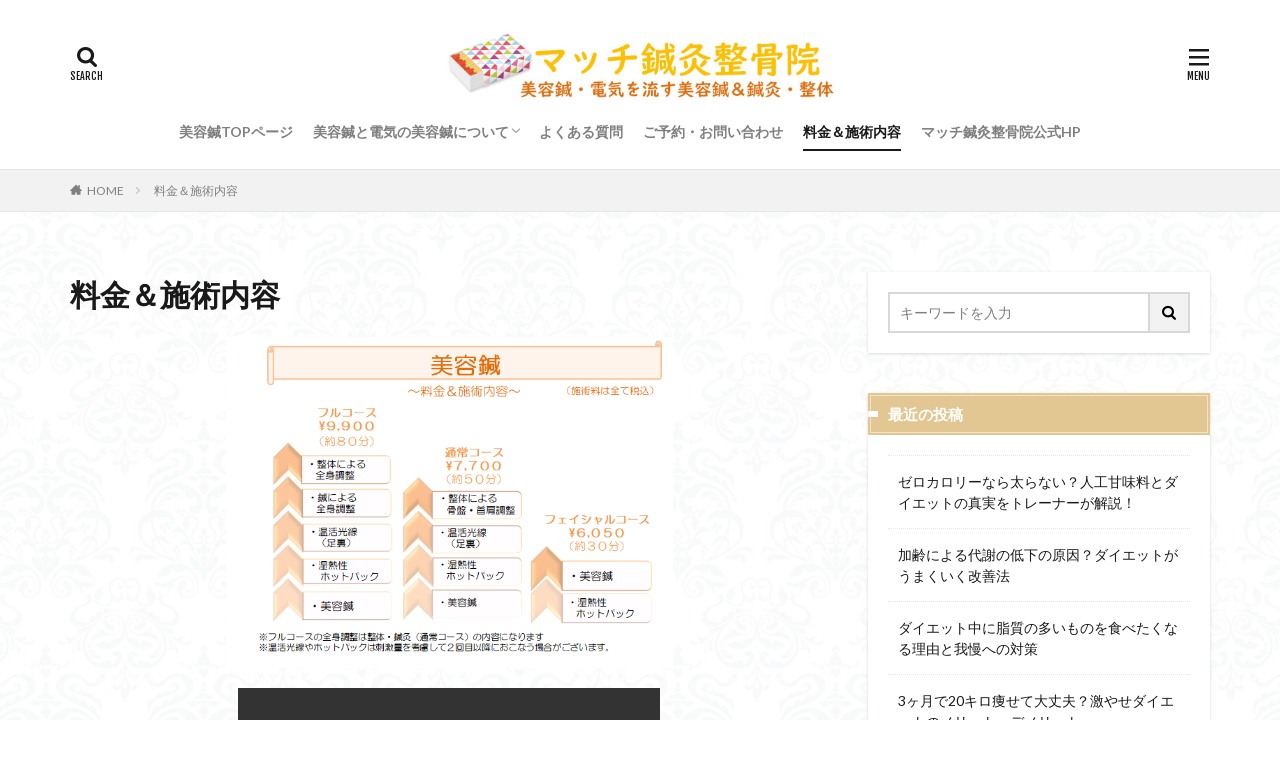

--- FILE ---
content_type: text/html; charset=UTF-8
request_url: https://match-biyou.com/privacy-policy/
body_size: 6577
content:

<!DOCTYPE html>

<html lang="ja" prefix="og: http://ogp.me/ns#" class="t-html 
">

<head prefix="og: http://ogp.me/ns# fb: http://ogp.me/ns/fb# article: http://ogp.me/ns/article#">
<meta charset="UTF-8">
<title>美容鍼|電気の美容鍼|料金表│マッチ鍼灸整骨院【美容鍼札幌】</title>
<link rel='stylesheet' id='wp-block-library-css'  href='https://match-biyou.com/wp-includes/css/dist/block-library/style.min.css?ver=5.1.19' type='text/css' media='all' />
<link rel='https://api.w.org/' href='https://match-biyou.com/wp-json/' />
<link rel="alternate" type="application/json+oembed" href="https://match-biyou.com/wp-json/oembed/1.0/embed?url=https%3A%2F%2Fmatch-biyou.com%2Fprivacy-policy%2F" />
<link rel="alternate" type="text/xml+oembed" href="https://match-biyou.com/wp-json/oembed/1.0/embed?url=https%3A%2F%2Fmatch-biyou.com%2Fprivacy-policy%2F&#038;format=xml" />
<link class="css-async" rel href="https://match-biyou.com/wp-content/themes/the-thor/css/icon.min.css">
<link class="css-async" rel href="https://fonts.googleapis.com/css?family=Lato:100,300,400,700,900">
<link class="css-async" rel href="https://fonts.googleapis.com/css?family=Fjalla+One">
<link class="css-async" rel href="https://fonts.googleapis.com/css?family=Noto+Sans+JP:100,200,300,400,500,600,700,800,900">
<link rel="stylesheet" href="https://match-biyou.com/wp-content/themes/the-thor/style.min.css">
<link rel="canonical" href="https://match-biyou.com/privacy-policy/" />
<script src="https://ajax.googleapis.com/ajax/libs/jquery/1.12.4/jquery.min.js"></script>
<meta http-equiv="X-UA-Compatible" content="IE=edge">
<meta name="viewport" content="width=device-width, initial-scale=1, viewport-fit=cover"/>
<script>
(function(i,s,o,g,r,a,m){i['GoogleAnalyticsObject']=r;i[r]=i[r]||function(){
(i[r].q=i[r].q||[]).push(arguments)},i[r].l=1*new Date();a=s.createElement(o),
m=s.getElementsByTagName(o)[0];a.async=1;a.src=g;m.parentNode.insertBefore(a,m)
})(window,document,'script','https://www.google-analytics.com/analytics.js','ga');

ga('create', 'UA-134074182-1', 'auto');
ga('send', 'pageview');
</script>
<style>
.widget.widget_nav_menu ul.menu{border-color: rgba(227,199,146,0.15);}.widget.widget_nav_menu ul.menu li{border-color: rgba(227,199,146,0.75);}.widget.widget_nav_menu ul.menu .sub-menu li{border-color: rgba(227,199,146,0.15);}.widget.widget_nav_menu ul.menu .sub-menu li .sub-menu li:first-child{border-color: rgba(227,199,146,0.15);}.widget.widget_nav_menu ul.menu li a:hover{background-color: rgba(227,199,146,0.75);}.widget.widget_nav_menu ul.menu .current-menu-item > a{background-color: rgba(227,199,146,0.75);}.widget.widget_nav_menu ul.menu li .sub-menu li a:before {color:#e3c792;}.widget.widget_nav_menu ul.menu li a{background-color:#e3c792;}.widget.widget_nav_menu ul.menu .sub-menu a:hover{color:#e3c792;}.widget.widget_nav_menu ul.menu .sub-menu .current-menu-item a{color:#e3c792;}.widget.widget_categories ul{border-color: rgba(227,199,146,0.15);}.widget.widget_categories ul li{border-color: rgba(227,199,146,0.75);}.widget.widget_categories ul .children li{border-color: rgba(227,199,146,0.15);}.widget.widget_categories ul .children li .children li:first-child{border-color: rgba(227,199,146,0.15);}.widget.widget_categories ul li a:hover{background-color: rgba(227,199,146,0.75);}.widget.widget_categories ul .current-menu-item > a{background-color: rgba(227,199,146,0.75);}.widget.widget_categories ul li .children li a:before {color:#e3c792;}.widget.widget_categories ul li a{background-color:#e3c792;}.widget.widget_categories ul .children a:hover{color:#e3c792;}.widget.widget_categories ul .children .current-menu-item a{color:#e3c792;}.widgetSearch__input:hover{border-color:#e3c792;}.widgetCatTitle{background-color:#e3c792;}.widgetCatTitle__inner{background-color:#e3c792;}.widgetSearch__submit:hover{background-color:#e3c792;}.widgetProfile__sns{background-color:#e3c792;}.widget.widget_calendar .calendar_wrap tbody a:hover{background-color:#e3c792;}.widget ul li a:hover{color:#e3c792;}.widget.widget_rss .rsswidget:hover{color:#e3c792;}.widget.widget_tag_cloud a:hover{background-color:#e3c792;}.widget select:hover{border-color:#e3c792;}.widgetSearch__checkLabel:hover:after{border-color:#e3c792;}.widgetSearch__check:checked .widgetSearch__checkLabel:before, .widgetSearch__check:checked + .widgetSearch__checkLabel:before{border-color:#e3c792;}.widgetTab__item.current{border-top-color:#e3c792;}.widgetTab__item:hover{border-top-color:#e3c792;}.searchHead__title{background-color:#e3c792;}.searchHead__submit:hover{color:#e3c792;}.menuBtn__close:hover{color:#e3c792;}.menuBtn__link:hover{color:#e3c792;}@media only screen and (min-width: 992px){.menuBtn__link {background-color:#e3c792;}}.t-headerCenter .menuBtn__link:hover{color:#e3c792;}.searchBtn__close:hover{color:#e3c792;}.searchBtn__link:hover{color:#e3c792;}.breadcrumb__item a:hover{color:#e3c792;}.pager__item{color:#e3c792;}.pager__item:hover, .pager__item-current{background-color:#e3c792; color:#fff;}.page-numbers{color:#e3c792;}.page-numbers:hover, .page-numbers.current{background-color:#e3c792; color:#fff;}.pagePager__item{color:#e3c792;}.pagePager__item:hover, .pagePager__item-current{background-color:#e3c792; color:#fff;}.heading a:hover{color:#e3c792;}.eyecatch__cat{background-color:#e3c792;}.the__category{background-color:#e3c792;}.dateList__item a:hover{color:#e3c792;}.controllerFooter__item:last-child{background-color:#e3c792;}.controllerFooter__close{background-color:#e3c792;}.bottomFooter__topBtn{background-color:#e3c792;}.mask-color{background-color:#e3c792;}.mask-colorgray{background-color:#e3c792;}.pickup3__item{background-color:#e3c792;}.categoryBox__title{color:#e3c792;}.comments__list .comment-meta{background-color:#e3c792;}.comment-respond .submit{background-color:#e3c792;}.prevNext__pop{background-color:#e3c792;}.swiper-pagination-bullet-active{background-color:#e3c792;}.swiper-slider .swiper-button-next, .swiper-slider .swiper-container-rtl .swiper-button-prev, .swiper-slider .swiper-button-prev, .swiper-slider .swiper-container-rtl .swiper-button-next	{background-color:#e3c792;}body{background:#ffffff url(https://match-biyou.com/wp-content/uploads/2019/11/haikei.jpg) repeat center center;}.snsFooter{background-color:#e3c792}.widget-main .heading.heading-widget{background-color:#e3c792}.widget-main .heading.heading-widgetsimple{background-color:#e3c792}.widget-main .heading.heading-widgetsimplewide{background-color:#e3c792}.widget-main .heading.heading-widgetwide{background-color:#e3c792}.widget-main .heading.heading-widgetbottom:before{border-color:#e3c792}.widget-main .heading.heading-widgetborder{border-color:#e3c792}.widget-main .heading.heading-widgetborder::before,.widget-main .heading.heading-widgetborder::after{background-color:#e3c792}.widget-side .heading.heading-widget{background-color:#e3c792}.widget-side .heading.heading-widgetsimple{background-color:#e3c792}.widget-side .heading.heading-widgetsimplewide{background-color:#e3c792}.widget-side .heading.heading-widgetwide{background-color:#e3c792}.widget-side .heading.heading-widgetbottom:before{border-color:#e3c792}.widget-side .heading.heading-widgetborder{border-color:#e3c792}.widget-side .heading.heading-widgetborder::before,.widget-side .heading.heading-widgetborder::after{background-color:#e3c792}.widget-foot .heading.heading-widget{background-color:#e3c792}.widget-foot .heading.heading-widgetsimple{background-color:#e3c792}.widget-foot .heading.heading-widgetsimplewide{background-color:#e3c792}.widget-foot .heading.heading-widgetwide{background-color:#e3c792}.widget-foot .heading.heading-widgetbottom:before{border-color:#e3c792}.widget-foot .heading.heading-widgetborder{border-color:#e3c792}.widget-foot .heading.heading-widgetborder::before,.widget-foot .heading.heading-widgetborder::after{background-color:#e3c792}.widget-menu .heading.heading-widget{background-color:#e3c792}.widget-menu .heading.heading-widgetsimple{background-color:#e3c792}.widget-menu .heading.heading-widgetsimplewide{background-color:#e3c792}.widget-menu .heading.heading-widgetwide{background-color:#e3c792}.widget-menu .heading.heading-widgetbottom:before{border-color:#e3c792}.widget-menu .heading.heading-widgetborder{border-color:#e3c792}.widget-menu .heading.heading-widgetborder::before,.widget-menu .heading.heading-widgetborder::after{background-color:#e3c792}.still{height: 200px;}@media only screen and (min-width: 768px){.still {height: 400px;}}.still.still-movie .still__box.mask.mask.mask-color{background-color:#ede8da}.rankingBox__bg{background-color:#e3c792}.the__ribbon{background-color:#dd6868}.the__ribbon:after{border-left-color:#dd6868; border-right-color:#dd6868}.eyecatch__link.eyecatch__link-mask:hover::after {background-color: rgba(198,145,180,0.5);}.eyecatch__link.eyecatch__link-maskzoom:hover::after {background-color: rgba(198,145,180,0.5);}.eyecatch__link.eyecatch__link-maskzoomrotate:hover::after {background-color: rgba(198,145,180,0.5);}.content .afTagBox__btnDetail{background-color:#e3c792;}.widget .widgetAfTag__btnDetail{background-color:#e3c792;}.content .afTagBox__btnAf{background-color:#e3c792;}.widget .widgetAfTag__btnAf{background-color:#e3c792;}.content a{color:#e3c792;}.phrase a{color:#e3c792;}.content .sitemap li a:hover{color:#e3c792;}.content h2 a:hover,.content h3 a:hover,.content h4 a:hover,.content h5 a:hover{color:#e3c792;}.content ul.menu li a:hover{color:#e3c792;}.content .es-LiconBox:before{background-color:#a83f3f;}.content .es-LiconCircle:before{background-color:#a83f3f;}.content .es-BTiconBox:before{background-color:#a83f3f;}.content .es-BTiconCircle:before{background-color:#a83f3f;}.content .es-BiconObi{border-color:#a83f3f;}.content .es-BiconCorner:before{background-color:#a83f3f;}.content .es-BiconCircle:before{background-color:#a83f3f;}.content .es-BmarkHatena::before{background-color:#005293;}.content .es-BmarkExcl::before{background-color:#b60105;}.content .es-BmarkQ::before{background-color:#005293;}.content .es-BmarkQ::after{border-top-color:#005293;}.content .es-BmarkA::before{color:#b60105;}.content .es-BsubTradi::before{color:#ffffff;background-color:#b60105;border-color:#b60105;}.btn__link-primary{color:#ffffff; background-color:#dd9b9b;}.content .btn__link-primary{color:#ffffff; background-color:#dd9b9b;}.searchBtn__contentInner .btn__link-search{color:#ffffff; background-color:#dd9b9b;}.btn__link-secondary{color:#ffffff; background-color:#3f3f3f;}.content .btn__link-secondary{color:#ffffff; background-color:#3f3f3f;}.btn__link-search{color:#ffffff; background-color:#3f3f3f;}.btn__link-normal{color:#3f3f3f;}.content .btn__link-normal{color:#3f3f3f;}.btn__link-normal:hover{background-color:#3f3f3f;}.content .btn__link-normal:hover{background-color:#3f3f3f;}.comments__list .comment-reply-link{color:#3f3f3f;}.comments__list .comment-reply-link:hover{background-color:#3f3f3f;}@media only screen and (min-width: 992px){.subNavi__link-pickup{color:#3f3f3f;}}@media only screen and (min-width: 992px){.subNavi__link-pickup:hover{background-color:#3f3f3f;}}.content h2{color:#191919}.content h3{color:#191919}.content h4{color:#191919}.content h5{color:#191919}.content ul > li::before{color:#dd9b9b;}.content ul{color:#191919;}.content ol > li::before{color:#a83f3f; border-color:#a83f3f;}.content ol > li > ol > li::before{background-color:#a83f3f; border-color:#a83f3f;}.content ol > li > ol > li > ol > li::before{color:#a83f3f; border-color:#a83f3f;}.content ol{color:#191919;}.content .balloon .balloon__text{color:#191919; background-color:#f2f2f2;}.content .balloon .balloon__text-left:before{border-left-color:#f2f2f2;}.content .balloon .balloon__text-right:before{border-right-color:#f2f2f2;}.content .balloon-boder .balloon__text{color:#191919; background-color:#ffffff;  border-color:#d8d8d8;}.content .balloon-boder .balloon__text-left:before{border-left-color:#d8d8d8;}.content .balloon-boder .balloon__text-left:after{border-left-color:#ffffff;}.content .balloon-boder .balloon__text-right:before{border-right-color:#d8d8d8;}.content .balloon-boder .balloon__text-right:after{border-right-color:#ffffff;}.content blockquote{color:#191919; background-color:#f2f2f2;}.content blockquote::before{color:#d8d8d8;}.content table{color:#191919; border-top-color:#E5E5E5; border-left-color:#E5E5E5;}.content table th{background:#7f7f7f; color:#ffffff; ;border-right-color:#E5E5E5; border-bottom-color:#E5E5E5;}.content table td{background:#ffffff; ;border-right-color:#E5E5E5; border-bottom-color:#E5E5E5;}.content table tr:nth-child(odd) td{background-color:#f2f2f2;}
</style>
<link rel="icon" href="https://match-biyou.com/wp-content/uploads/2019/11/cropped-2019-11-19-12-32x32.jpg" sizes="32x32" />
<link rel="icon" href="https://match-biyou.com/wp-content/uploads/2019/11/cropped-2019-11-19-12-192x192.jpg" sizes="192x192" />
<link rel="apple-touch-icon-precomposed" href="https://match-biyou.com/wp-content/uploads/2019/11/cropped-2019-11-19-12-180x180.jpg" />
<meta name="msapplication-TileImage" content="https://match-biyou.com/wp-content/uploads/2019/11/cropped-2019-11-19-12-270x270.jpg" />
<meta name="description" content="札幌市中央区の美容鍼と電気の美容鍼の料金表です。美容鍼の肌修復作用と体を整え顔に血液を送るルートを作ってあげて全身循環を整える事が美肌の近道です。">
<meta property="og:site_name" content="マッチ鍼灸整骨院【美容鍼札幌】" />
<meta property="og:type" content="article" />
<meta property="og:title" content="料金＆施術内容" />
<meta property="og:description" content="札幌市中央区の美容鍼と電気の美容鍼の料金表です。美容鍼の肌修復作用と体を整え顔に血液を送るルートを作ってあげて全身循環を整える事が美肌の近道です。" />
<meta property="og:url" content="https://match-biyou.com/privacy-policy/" />
<meta property="og:image" content="https://match-biyou.com/wp-content/themes/the-thor/img/img_no_768.gif" />
<meta name="twitter:card" content="summary" />


</head>
<body class="t-logoSp35 t-logoPc70 t-headerCenter t-footerFixed" id="top">
    <header class="l-header l-header-border"> <div class="container container-header"><p class="siteTitle"><a class="siteTitle__link" href="https://match-biyou.com"><img class="siteTitle__logo" src="https://match-biyou.com/wp-content/uploads/2019/11/2019-11-19-9.jpg" alt="マッチ鍼灸整骨院【美容鍼札幌】" width="1135" height="204" >  </a></p><nav class="globalNavi"><div class="globalNavi__inner"><ul class="globalNavi__list"><li id="menu-item-178" class="menu-item menu-item-type-post_type menu-item-object-page menu-item-home menu-item-178"><a href="https://match-biyou.com/">美容鍼TOPページ</a></li><li id="menu-item-172" class="menu-item menu-item-type-post_type menu-item-object-page menu-item-has-children menu-item-172"><a href="https://match-biyou.com/beauty/">美容鍼と電気の美容鍼について</a><ul class="sub-menu"><li id="menu-item-323" class="menu-item menu-item-type-post_type menu-item-object-page menu-item-323"><a href="https://match-biyou.com/acupunctre/">美容鍼に体の調整を加える理由</a></li></ul></li><li id="menu-item-389" class="menu-item menu-item-type-post_type menu-item-object-page menu-item-389"><a href="https://match-biyou.com/question/">よくある質問</a></li><li id="menu-item-250" class="menu-item menu-item-type-post_type menu-item-object-page menu-item-250"><a href="https://match-biyou.com/?page_id=247">ご予約・お問い合わせ</a></li><li id="menu-item-177" class="menu-item menu-item-type-post_type menu-item-object-page current-menu-item page_item page-item-3 current_page_item menu-item-177"><a href="https://match-biyou.com/privacy-policy/" aria-current="page">料金＆施術内容</a></li><li id="menu-item-924" class="menu-item menu-item-type-custom menu-item-object-custom menu-item-924"><a href="https://karada-machi.com">マッチ鍼灸整骨院公式HP</a></li></ul></div></nav><div class="searchBtn searchBtn-right">  <input class="searchBtn__checkbox" id="searchBtn-checkbox" type="checkbox">  <label class="searchBtn__link searchBtn__link-text icon-search" for="searchBtn-checkbox"></label>  <label class="searchBtn__unshown" for="searchBtn-checkbox"></label>  <div class="searchBtn__content"> <div class="searchBtn__scroll"><label class="searchBtn__close" for="searchBtn-checkbox"><i class="icon-close"></i>CLOSE</label><div class="searchBtn__contentInner">  <aside class="widget">  <div class="widgetSearch"> <h3 class="heading heading-tertiary">キーワード</h3> <form class="widgetSearch__flex" method="get" action="https://match-biyou.com" target="_top">  <input class="widgetSearch__input" type="text" maxlength="50" name="s" placeholder="キーワードを入力" value="">  <button class="widgetSearch__submit icon-search" type="submit" value="search"></button></form>  </div></aside></div> </div>  </div></div><div class="menuBtn">  <input class="menuBtn__checkbox" id="menuBtn-checkbox" type="checkbox">  <label class="menuBtn__link menuBtn__link-text icon-menu" for="menuBtn-checkbox"></label>  <label class="menuBtn__unshown" for="menuBtn-checkbox"></label>  <div class="menuBtn__content"> <div class="menuBtn__scroll"><label class="menuBtn__close" for="menuBtn-checkbox"><i class="icon-close"></i>CLOSE</label><div class="menuBtn__contentInner"><nav class="menuBtn__navi"><div class="btn btn-center"><a class="btn__link btn__link-normal" href="https://www.shinq-yoyaku.jp/salon/1482">簡単予約はこちら</a></div> <ul class="menuBtn__naviList"> </ul></nav>  <aside class="widget widget-menu widget_nav_menu"><div class="menu-%e3%83%9e%e3%83%83%e3%83%81%e3%81%ae%e7%be%8e%e5%ae%b9%e9%8d%bc%e3%83%a1%e3%83%8b%e3%83%a5%e3%83%bc-container"><ul id="menu-%e3%83%9e%e3%83%83%e3%83%81%e3%81%ae%e7%be%8e%e5%ae%b9%e9%8d%bc%e3%83%a1%e3%83%8b%e3%83%a5%e3%83%bc-1" class="menu"><li class="menu-item menu-item-type-post_type menu-item-object-page menu-item-home menu-item-178"><a href="https://match-biyou.com/">美容鍼TOPページ</a></li><li class="menu-item menu-item-type-post_type menu-item-object-page menu-item-has-children menu-item-172"><a href="https://match-biyou.com/beauty/">美容鍼と電気の美容鍼について</a><ul class="sub-menu"><li class="menu-item menu-item-type-post_type menu-item-object-page menu-item-323"><a href="https://match-biyou.com/acupunctre/">美容鍼に体の調整を加える理由</a></li></ul></li><li class="menu-item menu-item-type-post_type menu-item-object-page menu-item-389"><a href="https://match-biyou.com/question/">よくある質問</a></li><li class="menu-item menu-item-type-post_type menu-item-object-page menu-item-250"><a href="https://match-biyou.com/?page_id=247">ご予約・お問い合わせ</a></li><li class="menu-item menu-item-type-post_type menu-item-object-page current-menu-item page_item page-item-3 current_page_item menu-item-177"><a href="https://match-biyou.com/privacy-policy/" aria-current="page">料金＆施術内容</a></li><li class="menu-item menu-item-type-custom menu-item-object-custom menu-item-924"><a href="https://karada-machi.com">マッチ鍼灸整骨院公式HP</a></li></ul></div></aside></div> </div>  </div></div> </div>  </header>      <div class="l-headerBottom"> <div class="wider"><div class="breadcrumb"><ul class="breadcrumb__list container"><li class="breadcrumb__item icon-home"><a href="https://match-biyou.com">HOME</a></li><li class="breadcrumb__item breadcrumb__item-current"><a href="https://match-biyou.com/privacy-policy/">料金＆施術内容</a></li></ul></div> </div> </div>      <div class="l-wrapper">   <main class="l-main"><div class="dividerBottom">  <h1 class="heading heading-primary">料金＆施術内容</h1>   <div class="pageContents"> <section class="content"><p><img class="aligncenter wp-image-720" src="https://match-biyou.com/wp-content/themes/the-thor/img/dummy.gif" data-layzr="https://match-biyou.com/wp-content/uploads/2019/11/2019-11-21-8.png" alt="美容鍼の料金表" width="447" height="331" /></p><p><img class="wp-image-719 aligncenter" src="https://match-biyou.com/wp-content/themes/the-thor/img/dummy.gif" data-layzr="https://match-biyou.com/wp-content/uploads/2019/11/2019-11-21-6.png" alt="" width="422" height="320" /></p><p>&nbsp;</p><p style="text-align: center;"><a href="https://www.shinq-yoyaku.jp/salon/1482"><img class="wp-image-452 aligncenter" src="https://match-biyou.com/wp-content/themes/the-thor/img/dummy.gif" data-layzr="https://match-biyou.com/wp-content/uploads/2019/05/net-reservation.png" alt="マッチ鍼灸整骨院簡単予約" width="408" height="68" />&#x260e;０１１－８３９ー１７７７</a><br />番号をタップして頂くと直接電話ができます</p><p>クレジットカード各種使用可能です</p><p><img class="aligncenter wp-image-552" src="https://match-biyou.com/wp-content/themes/the-thor/img/dummy.gif" data-layzr="https://match-biyou.com/wp-content/uploads/2019/08/credit.png" alt="クレジットカード決済可能" width="693" height="58" /></p> </section>  </div> </div> </main> <div class="l-sidebar">  <aside class="widget widget-side u-shadowfix widget_search"><form class="widgetSearch__flex" method="get" action="https://match-biyou.com" target="_top">  <input class="widgetSearch__input" type="text" maxlength="50" name="s" placeholder="キーワードを入力" value="">  <button class="widgetSearch__submit icon-search" type="submit" value="search"></button></form></aside><aside class="widget widget-side u-shadowfix widget_recent_entries"><h2 class="heading heading-widgetwide">最近の投稿</h2><ul><li><a href="https://match-biyou.com/diet-zerocalories/">ゼロカロリーなら太らない？人工甘味料とダイエットの真実をトレーナーが解説！</a></li><li><a href="https://match-biyou.com/diet-aging/">加齢による代謝の低下の原因？ダイエットがうまくいく改善法</a></li><li><a href="https://match-biyou.com/diet-lipid/">ダイエット中に脂質の多いものを食べたくなる理由と我慢への対策</a></li><li><a href="https://match-biyou.com/diet-many/">3ヶ月で20キロ痩せて大丈夫？激やせダイエットのメリット・デメリット</a></li><li><a href="https://match-biyou.com/diet-thepurpose/">ダイエットの目的は「体重を減らすこと」ではなく「体を整えること」</a></li></ul></aside><aside class="widget widget-side u-shadowfix widget_categories"><h2 class="heading heading-widgetwide">カテゴリー</h2><ul><li class="cat-item cat-item-14"><a href="https://match-biyou.com/category/nutrition/" >【栄養】健康・ダイエット</a></li><li class="cat-item cat-item-1"><a href="https://match-biyou.com/category/face-bodycare/" >小顔矯正＆美容整体</a></li><li class="cat-item cat-item-4"><a href="https://match-biyou.com/category/labo/" >美容鍼ラボ</a></li></ul></aside></div>  </div>      <div class="l-footerTop"></div>      <footer class="l-footer"> <div class="wider"><div class="bottomFooter">  <div class="container"> <nav class="bottomFooter__navi">  <ul class="bottomFooter__list"><li class="menu-item menu-item-type-post_type menu-item-object-page menu-item-home menu-item-178"><a href="https://match-biyou.com/">美容鍼TOPページ</a></li><li class="menu-item menu-item-type-post_type menu-item-object-page menu-item-has-children menu-item-172"><a href="https://match-biyou.com/beauty/">美容鍼と電気の美容鍼について</a></li><li class="menu-item menu-item-type-post_type menu-item-object-page menu-item-389"><a href="https://match-biyou.com/question/">よくある質問</a></li><li class="menu-item menu-item-type-post_type menu-item-object-page menu-item-250"><a href="https://match-biyou.com/?page_id=247">ご予約・お問い合わせ</a></li><li class="menu-item menu-item-type-post_type menu-item-object-page current-menu-item page_item page-item-3 current_page_item menu-item-177"><a href="https://match-biyou.com/privacy-policy/" aria-current="page">料金＆施術内容</a></li><li class="menu-item menu-item-type-custom menu-item-object-custom menu-item-924"><a href="https://karada-machi.com">マッチ鍼灸整骨院公式HP</a></li></ul></nav>  <div class="bottomFooter__copyright"> © Copyright 2026 <a class="bottomFooter__link" href="https://match-biyou.com">マッチ鍼灸整骨院【美容鍼札幌】</a>.  </div>  <div class="bottomFooter__producer"> マッチ鍼灸整骨院【美容鍼札幌】 by <a class="bottomFooter__link" href="http://fit-jp.com/" target="_blank">FIT-Web Create</a>. Powered by <a class="bottomFooter__link" href="https://wordpress.org/" target="_blank">WordPress</a>. </div></div>  <a href="#top" class="bottomFooter__topBtn" id="bottomFooter__topBtn"></a></div> </div>  <div class="controllerFooter controllerFooter-shadow"><ul class="controllerFooter__list">  <li class="controllerFooter__item"> <a href="https://match-biyou.com"><i class="icon-home"></i>ホーム</a>  </li> <li class="controllerFooter__item"> <a href="https://www.shinq-yoyaku.jp/salon/1482"><i class="icon-calendar"></i>24時間簡単予約</a>  </li> <li class="controllerFooter__item"> <label class="controllerFooter__menuLabel" for="menuBtn-checkbox"><i class="icon-menu"></i>メニュー</label>  </li> <li class="controllerFooter__item"> <a href="tel:011-839-1777" ><i class="icon-phone"></i>電話</a>  </li>  <li class="controllerFooter__item"> <a href="#top" class="controllerFooter__topBtn"><i class="icon-arrow-up"></i>TOPへ</a>  </li></ul> </div></footer>  

<script>Array.prototype.forEach.call(document.getElementsByClassName("css-async"), function(e){e.rel = "stylesheet"});</script>
		<script type="application/ld+json">
		{ "@context":"http://schema.org",
		  "@type": "BreadcrumbList",
		  "itemListElement":
		  [
		    {"@type": "ListItem","position": 1,"item":{"@id": "https://match-biyou.com","name": "HOME"}},
		    {"@type": "ListItem","position": 2,"item":{"@id": "https://match-biyou.com/privacy-policy/","name": "料金＆施術内容"}}
		  ]
		}
		</script>


		<script src='https://match-biyou.com/wp-includes/js/wp-embed.min.js?ver=5.1.19'></script>
<script src='https://match-biyou.com/wp-content/themes/the-thor/js/smoothlink.min.js?ver=5.1.19'></script>
<script src='https://match-biyou.com/wp-content/themes/the-thor/js/layzr.min.js?ver=5.1.19'></script>





<script>var layzr = new Layzr();</script>




<script>
// ページの先頭へボタン
jQuery(function(a) {
    a("#bottomFooter__topBtn").hide();
    a(window).on("scroll", function() {
        if (a(this).scrollTop() > 100) {
            a("#bottomFooter__topBtn").fadeIn("fast")
        } else {
            a("#bottomFooter__topBtn").fadeOut("fast")
        }
        scrollHeight = a(document).height();
        scrollPosition = a(window).height() + a(window).scrollTop();
        footHeight = a(".bottomFooter").innerHeight();
        if (scrollHeight - scrollPosition <= footHeight) {
            a("#bottomFooter__topBtn").css({
                position: "absolute",
                bottom: footHeight - 40
            })
        } else {
            a("#bottomFooter__topBtn").css({
                position: "fixed",
                bottom: 0
            })
        }
    });
    a("#bottomFooter__topBtn").click(function() {
        a("body,html").animate({
            scrollTop: 0
        }, 400);
        return false
    });
    a(".controllerFooter__topBtn").click(function() {
        a("body,html").animate({
            scrollTop: 0
        }, 400);
        return false
    })
});
</script>


</body>
</html>


--- FILE ---
content_type: text/plain
request_url: https://www.google-analytics.com/j/collect?v=1&_v=j102&a=2033698489&t=pageview&_s=1&dl=https%3A%2F%2Fmatch-biyou.com%2Fprivacy-policy%2F&ul=en-us%40posix&dt=%E7%BE%8E%E5%AE%B9%E9%8D%BC%7C%E9%9B%BB%E6%B0%97%E3%81%AE%E7%BE%8E%E5%AE%B9%E9%8D%BC%7C%E6%96%99%E9%87%91%E8%A1%A8%E2%94%82%E3%83%9E%E3%83%83%E3%83%81%E9%8D%BC%E7%81%B8%E6%95%B4%E9%AA%A8%E9%99%A2%E3%80%90%E7%BE%8E%E5%AE%B9%E9%8D%BC%E6%9C%AD%E5%B9%8C%E3%80%91&sr=1280x720&vp=1280x720&_u=IEBAAEABAAAAACAAI~&jid=870820861&gjid=1316815625&cid=409672489.1769775548&tid=UA-134074182-1&_gid=1014421287.1769775548&_r=1&_slc=1&z=586854060
body_size: -450
content:
2,cG-BKPLB68YCJ